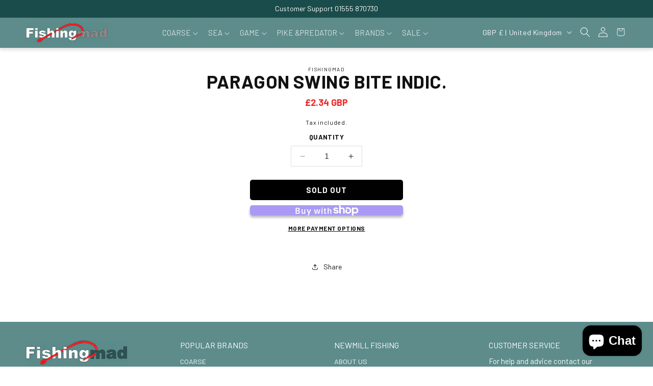

--- FILE ---
content_type: text/css
request_url: https://www.fishingmad.co.uk/cdn/shop/t/2/assets/custom.css?v=122388813871288019171702616342
body_size: 7616
content:
h1,h2,h3,h4,h5,.h0,.h1,.h2,.h3,.h4,.h5{font-family:Barlow,sans-serif;font-weight:700}body,.color-background-1,.color-background-2,.color-inverse,.color-accent-1,.color-accent-2,.link,.customer a{font-family:Barlow,sans-serif;font-weight:400}body .testimonial-container{border:1px solid #eee;padding:20px}.contact h2.title.title-wrapper--no-top-margin{text-align:center}body .testimonial-stars svg{height:19px;width:19px}.text-con .rich-text__wrapper.rich-text__wrapper--center.page-width{max-width:1400px}.text-con .rich-text__blocks h1.rich-text__heading.rte{font-size:40px}cite.author{font-weight:700;font-size:14px;color:#ee2a2a}.grid-ap .multicolumn-card.content-container{border-radius:10px;overflow:hidden;border:1px solid #5d8c8b8a}.grid-ap .multicolumn-list__item{padding:10px}.grid-ap .multicolumn-card__info{padding:1.5rem}.grid-ap .multicolumn-card__info .rte p{font-size:15px;letter-spacing:normal}.grid-ap .multicolumn .title-wrapper-with-link h2.title.inline-richtext{font-size:30px!important;width:100%;border-bottom:1px solid #5d8c8b8a;padding-bottom:5px}.grid-ap .multicolumn .title-wrapper-with-link{justify-content:flex-start;padding-left:10px}.grid-ap .main-text p{margin-top:5px;margin-bottom:5px}.cm-info .map-text-info{display:flex;height:100%;gap:30px;justify-content:center}.cm-info .flex-contant .Content-in-2 p{line-height:1.6}.cm-info .page-width{max-width:1200px}.cm-info .map-text-info .discription-info{flex:0 0 50%;max-width:50%;border:1px solid #5d8c8b;padding:20px;border-radius:10px}.map-grid h3.sec2frmtitle,.cm-info .flex-contant .Content-in h3.inline-richtext,.cm-info .map-text-info .map-grid h2.sec2frmtitle{margin-top:0}.content-for-layout .page-width.page-width--narrow{max-width:1000px}.content-for-layout ul{padding-left:0}.cm-info .map-text-info .map-grid{flex:0 0 50%;max-width:50%;border:1px solid #5d8c8b;padding:20px;border-radius:10px}.cm-info .flex-contant{display:flex;padding-bottom:5px;padding-top:10px}.map-sec iframe{width:100%;min-height:100%}.cm-info .flex-contant .Content-in{flex:0 0 50%;max-width:50%}.cm-info .flex-contant .Content-in-2{flex:0 050%;max-width:50%}.shopify-policy__container{padding-bottom:60px}h1.main-page-title.page-title.h0.scroll-trigger.t-center{text-align:center;margin-bottom:30px;margin-top:0}span.sr-only{display:none!important}.homepage-section--testimonials-wrapper section.homepage-sections-wrapper{padding-top:60px}h1.main-page-title.page-title.h0.scroll-trigger.t-center{text-align:center}ul.testimonial-slides.row.justify-content-center{display:flex;flex-wrap:wrap}ul.testimonial-slides.row li.col-md-4{flex:0 0 25%;max-width:25%;padding:0 15px}ul.testimonial-slides blockquote{margin:0;padding:0;border:0;font-style:normal;font-weight:600}body,.color-background-1,.color-background-2,.color-inverse,.color-accent-1,.color-accent-2{letter-spacing:0;line-height:1.3;font-weight:400}.header__menu-item span,.header__menu-item{font-weight:400}.mega-menu__list>li ul li a{font-weight:500!important;line-height:.8}.multi-grid-ee img.multicolumn-card__image{height:100%!important;width:100%!important;object-fit:cover!important;object-position:center}.mega-menu__list>li ul li a,.mega-menu__list>li>a{color:#000}@media screen and (min-width: 990px){nav.header__inline-menu{width:100%;display:flex;justify-content:center}.header__heading,.header__icons,.header__heading-link{justify-content:flex-end;flex:0 0 15%}header.header.header--middle-left.page-width.header--has-menu{display:flex;justify-content:center}}body .product__info-container ul{padding-left:29px}.mega-menu__list>li>a{margin-bottom:11px;font-weight:400!important}button.slideshow__autoplay.slider-button{display:none!important}body .product__accordion.accordion.quick-add-hidden{margin-bottom:0}slideshow-component .slider-counter__link--active.slider-counter__link--dots .dot{background-color:#fff;border-color:#fff}@media (min-width: 1024px){.product--thumbnail_slider{position:relative}media-gallery.product__column-sticky{display:flex;flex-direction:row-reverse;align-items:start}.product--medium .thumbnail-list{display:block}.product--medium .thumbnail-list li{margin-bottom:10px}media-gallery.product__column-sticky .slider-mobile-gutter:not(.thumbnail-slider){width:calc(100% - 100px)}media-gallery.product__column-sticky .thumbnail-slider{width:100px;padding-right:10px}media-gallery.product__column-sticky .slider-button{display:none!important}media-gallery.product__column-sticky .thumbnail-slider .thumbnail-list.slider--tablet-up{padding:0;display:block}media-gallery.product__column-sticky .thumbnail-slider .thumbnail-list.slider--tablet-up .thumbnail-list__item.slider__slide{width:100%}}body .quantity{min-height:43px}ul li::marker{color:#ee2a2a}.button:after,.button:before,button.shopify-payment-button__button--unbranded:after,button.shopify-payment-button__button--unbranded:before{display:none!important}.product__accordion svg.icon.icon-caret{height:10px;right:0}h2.h4.accordion__title.inline-richtext{font-size:18.4px!important;text-transform:uppercase}body .product-form__buttons{max-width:100%}body .shopify-payment-button__button{font-size:20px}.collection-hero .collection-hero__description{max-width:100%}.multi-grid-ee .multicolumn-card__info a.button.button--primary{margin:0}.multi-grid-ee .multicolumn-card__info p{font-size:20px;letter-spacing:inherit;color:#fff;margin-bottom:15px}.multi-grid-ee .background-none .multicolumn-card__image-wrapper+.multicolumn-card__info{padding-top:2.5rem;border-radius:8px}.multi-grid-ee .multicolumn-card__image-wrapper{border-radius:8px!important;overflow:hidden}body sticky-header.header-wrapper{box-shadow:0 5px 5px #0000001a}.center.collection__view-all a.link.underlined-link{font-size:13px;text-transform:uppercase;letter-spacing:1px;font-weight:400;color:#ee2a2a}.multi-grid-ee .multicolumn-card__info h3.inline-richtext{font-size:35px;color:#fff;line-height:1;margin-bottom:20px;margin-top:0}.product-grid .card__information,.product-grid .card__information *{text-align:left}.collection-hero__text-wrapper .flex-custom-list{border-top:1px solid #e3dccd;display:block;padding-top:20px}.multi-grid-ee .multicolumn-card__info{position:absolute;z-index:1;bottom:0;width:100%;background:-moz-linear-gradient(top,rgba(0,0,0,0) 0%,rgba(0,0,0,.65) 100%);background:-webkit-linear-gradient(top,rgba(0,0,0,0) 0%,rgba(0,0,0,.65) 100%);background:linear-gradient(to bottom,#0000,#000000a6);filter:progid:DXImageTransform.Microsoft.gradient(startColorstr="#00000000",endColorstr="#a6000000",GradientType=0)}.multi-grid-ee .multicolumn-card__info *{line-height:1.1}.multicolumn .title-wrapper-with-link{justify-content:center}body .background-none .multicolumn-card__image-wrapper{margin-left:0;margin-right:0}.banner__content h2.banner__heading.inline-richtext.h0{margin-top:10px;margin-bottom:0;font-size:40px}.header__menu-item span{font-weight:400;text-decoration:none}body .slideshow__slide .banner__text.rte p,.banner__text.rte.body p{letter-spacing:2px;font-weight:400;font-size:55px;line-height:1;font-weight:600}.banner__text.rte p{font-size:18px;letter-spacing:0;line-height:1.4}.content-for-layout h1.main-page-title{border-bottom:1px solid;padding-bottom:10px;font-size:30px!important;letter-spacing:0}table.List.footable-loaded.footable th{font-size:14px;text-align:left}table{width:100%;margin-bottom:10px}table.List{padding-top:6px;border-collapse:separate;border-spacing:0 6px}.rte table{table-layout:inherit}.banner--medium.banner--desktop-transparent .banner__box{max-width:70rem!important}body .header__menu-item:hover span{text-decoration:none;text-underline-offset:0}.footer__copyright.caption *{font-size:14px;line-height:1.3;font-weight:400}body .badge{color:#fff!important;border-radius:4px;font-size:14px!important}.newsletter__subheading.rte{margin-top:10px}.home-collection-list h3.card__heading{text-transform:capitalize}.link:hover,.customer a:hover,.mega-menu__link:hover,.list-menu__item:hover{color:#fff!important;text-decoration:none;outline:0}.header__icon{height:3rem;width:3.5rem;padding:0}body .home-collection-list h3.card__heading{font-size:18px;letter-spacing:0}.header__inline-menu{margin-left:-.5rem}body .mega-menu__content ul.mega-menu__list{padding-top:40px}body .mega-menu__content *{font-size:16px!important}.mega-menu__link:hover,.mega-menu__link--active{color:rgb(var(--color-foreground));text-decoration:none}.list-menu__item{font-size:15px;text-transform:uppercase}body .announcement-bar .slider-button{height:2.8rem}body .mega-menu__content{top:50%}.top-area{display:flex;align-items:center;justify-content:space-between}.top-area ul.menu{margin:0;padding:0;list-style:none}.top-area ul.menu li.menu-link{display:inline-block;line-height:1;margin-right:10px;color:#fff}.top-area ul.menu li.menu-link a{line-height:1;font-weight:400;font-size:14px;text-transform:uppercase}.top-area ul.menu li.menu-link a{text-decoration:none}.header__icons.header__icons--localization{padding-bottom:3px}.image-with-text__text.rte.body{line-height:1.3}body,.color-background-1,.color-background-2,.color-inverse,.color-accent-1,.color-accent-2{color:rgba(var(--color-foreground),1);background-color:rgb(var(--color-background))}.scrolled-past-header .top-bar{display:none}.price *{font-weight:400!important}.top-bar{border-bottom:1px solid #222}.top-bar svg.icon{height:20px;width:20px}body .header{align-items:center}.mega-menu__link{color:#000;font-weight:400!important;opacity:1!important}.mega-menu__list--condensed .mega-menu__link{line-height:1}.link:hover,.customer a:hover,.mega-menu__link:hover,.list-menu__item:hover{color:#000!important;text-decoration:none;outline:0}.collection h2.title.inline-richtext{text-align:center}.product-grid .card__content *{line-height:1.2;font-size:13px;letter-spacing:.5px;color:#000;text-decoration:none!important}.slideshow__slide .banner__text.rte{font-size:32px;line-height:1.2}.home-collection-list .title-wrapper-with-link{justify-content:space-between;margin-bottom:35px}body .home-collection-list h3.card__heading,body .home-collection-list h3.card__heading *{font-family:Montserrat,sans-serif;font-weight:700!important;font-size:16px;letter-spacing:.5px}.button:before,.button:after{display:none}.button.button--primary,.collection__view-all .button{padding:0 4rem;background:#ee2a2a;color:#fff;text-transform:uppercase;font-weight:400;border-radius:5px}.flex-custom-list{margin-bottom:50px}.button.button--primary:hover,.collection__view-all .button:hover{background:#ee2a2a;color:#fff}.collection__title.title-wrapper{display:flex;align-items:center;justify-content:space-between}.mega-menu__link:hover,.mega-menu__link--active{text-decoration:none!important}.title-small a:hover{background:#ee2a2a;color:#fff;border-color:#ee2a2a}.title-small{font-size:12px;font-weight:400;line-height:16px;letter-spacing:.5px;margin:0 5px}.collection-hero__title{text-transform:capitalize}.facets-container.facets-container-drawer,.facets-container.facets-container-drawer *{font-size:18px;color:#000;opacity:1;letter-spacing:0;font-weight:400}.product__info-container span.badge.price__badge-sale.color-accent-2{display:none}body .card-wrapper .card__inner{border-radius:8px;overflow:hidden}.title-small a{border-radius:9999px;border:1px solid #EE2A2A;text-decoration:none;padding:5px 18px;color:#ee2a2a;font-size:15px;font-weight:400;line-height:normal;display:block}.card__information,.card__information *{text-align:center;font-weight:400}.svg-snowscene{width:100%;height:50%}ul.list-unstyled.list-social.footer__list-social{justify-content:start;padding:0;margin-left:-3px}ul.list-unstyled.list-social.footer__list-social li.list-social__item{margin-right:8px}body .compare-table-link:hover{background:#fff!important;color:#ee2a2a!important;border-color:#ee2a2a}.utility-bar{position:relative;overflow:hidden}.newsletter__wrapper{position:relative}.home-icons-tte .svgg-code{margin-bottom:16px}.home-icons-tte .svgg-code svg{width:60px;height:60px}.home-icons-tte .rte{margin-top:5px}.svg-snowscene{position:absolute;left:0;right:0;height:100%;width:100%}.svg-snowscene circle{fill:#ee2a2a;animation-name:snowing;animation-duration:3s;animation-iteration-count:infinite;animation-timing-function:ease-out}.svg-snowscene circle:nth-child(2n){animation-delay:1.5s}.svg-snowscene circle:nth-child(3n){animation-delay:2.3s;animation-duration:3.3s}.svg-snowscene circle:nth-child(4n){animation-delay:.8s;animation-duration:3.2s}.svg-snowscene circle:nth-child(5n){animation-delay:2.8s}@keyframes snowing{0%{fill-opacity:1}to{fill-opacity:0;transform:translateY(100%)}}body .footer__content-bottom{border-top:0;padding-top:0}body .footer__content-top{padding-bottom:2rem;display:block}.flex-custom-list ul{display:flex;justify-content:center;margin:0 0 30px;list-style:none;flex-wrap:wrap}.footer-block__details-content *{font-size:15px;line-height:1.3;font-weight:400}.snowflakes{width:100%;height:100%;position:absolute;top:0;left:0;z-index:1}.spr-icon-star-empty:before{font-size:16px}.snowflakes i,.snowflakes i:after,.snowflakes i:before{background:#fff}.snowflakes i{display:inline-block;-webkit-animation:snowflakes 3s linear 2s 20;-moz-animation:snowflakes 3s linear 2s 20;position:relative}.snowflakes i:after,.snowflakes i:before{height:100%;width:100%;content:".";position:absolute;top:0;left:0;-webkit-transform:rotate(120deg)}.product-grid .card__content .spr-badge,.product-grid .card__content .spr-badge *{color:#b9962e!important;font-size:15px!important}.product-grid .card__content .spr-badge{display:flex;align-items:center;justify-content:flex-start;margin:5px 0}.product-grid .card__content .spr-badge span.spr-starrating.spr-badge-starrating{display:flex}.snowflakes i:before{-webkit-transform:rotate(240deg)}@-webkit-keyframes snowflakes{0%{-webkit-transform:translate3d(0,0,0) rotate(0deg) scale(.6)}to{-webkit-transform:translate3d(15px,1200px,0px) rotate(360deg) scale(.6)}}.snowflakes i:nth-child(3n){width:16px;height:4px;-webkit-animation-duration:4s;-webkit-animation-iteration-count:30;-webkit-transform-origin:right -45px}.snowflakes i:nth-child(3n+1){width:24px;height:6px;-webkit-animation-duration:6s;-webkit-animation-iteration-count:45;-webkit-transform-origin:right -30px}.snowflakes i:nth-child(3n+2){width:32px;height:8px;-webkit-animation-duration:8s;-webkit-animation-iteration-count:60;-webkit-transform-origin:right -15px}.snowflakes i:nth-child(7n){opacity:.3;-webkit-animation-delay:0s;-webkit-animation-timing-function:ease-in}.snowflakes i:nth-child(7n+1){opacity:.4;-webkit-animation-delay:1s;-webkit-animation-timing-function:ease-out}.snowflakes i:nth-child(7n+2){opacity:.5;-webkit-animation-delay:1.5s;-webkit-animation-timing-function:linear}.snowflakes i:nth-child(7n+3){opacity:.6;-webkit-animation-delay:2s;-webkit-animation-timing-function:ease-in}.drawer__heading{letter-spacing:0;text-transform:uppercase;font-weight:700}.totals,.totals *{font-weight:700;letter-spacing:0;font-size:20px!important}.cart-drawer .cart-item>td+td,.cart-drawer .cart-item>td+td *{line-height:1;text-decoration:none!important}.thumbnail-list.slider--tablet-up .thumbnail-list__item.slider__slide{margin-bottom:10px}.card-information .price{margin-top:5px!important}.button,.button-label,.shopify-challenge__button,.customer button{text-transform:uppercase;font-weight:400}.snowflakes i:nth-child(7n+4){opacity:.7;-webkit-animation-delay:2.5s;-webkit-animation-timing-function:linear}.snowflakes i:nth-child(7n+5){opacity:.8;-webkit-animation-delay:3s;-webkit-animation-timing-function:ease-out}.snowflakes i:nth-child(7n+6){opacity:.9;-webkit-animation-delay:3.5s;-webkit-animation-timing-function:ease-in}.product-form__buttons *{border-radius:0!important;font-size:15px!important;line-height:1.2;font-weight:700;letter-spacing:1px;text-transform:uppercase}.product-form__buttons .button:disabled,.product-form__submit[disabled]+.shopify-payment-button .shopify-payment-button__button[disabled],.product-form__buttons .button{height:59px;min-height:inherit;max-height:inherit}.product-form__buttons .button:disabled,.product-form__submit[disabled]+.shopify-payment-button .shopify-payment-button__button[disabled],.product-form__buttons .button,body .shopify-payment-button__button{min-height:inherit!important;height:auto!important;max-height:inherit!important;line-height:normal!important;padding:11px 22px}body span.badge.price__badge-sold-out{display:none}.product__info-wrapper .price .price__container *{font-weight:700!important;font-size:18px;color:#ee2a2a;letter-spacing:0}label.quantity__label.form__label{padding:0;font-weight:700;text-transform:uppercase}.product-form__buttons .button:disabled{background:#000;color:#fff;opacity:1}.product-form__buttons .button{background:#000;color:#fff}body .spr-container{background:#fff;margin-bottom:40px}.spr-form-review-rating a,.spr-form-review-rating a:hover{color:#b9962e}.spr-form-input-text,.spr-form-input-email,.spr-form-input-textarea{padding:10px}body label.spr-form-label{font-size:16px;line-height:20px}body input.spr-button.spr-button-primary.button.button-primary.btn.btn-primary{min-height:40px}.product__info-container .shopify-app-block{text-align:left;display:flex;justify-content:flex-start;font-weight:600;margin-top:5px!important;margin-bottom:5px!important}h2.related-products__heading.inline-richtext.h2{text-align:left}.product-form__input input[type=radio]+label{letter-spacing:0}span.badge.price__badge-sold-out.color-inverse{line-height:1.1;border-radius:4px}body .accordion{border-color:#e0e0e0}body fieldset.js.product-form__input{border:1px solid #e0e0e0;padding:5px 10px 15px;max-width:600px;width:100%;min-width:inherit;background:#fff}body .quantity:after{box-shadow:none;border:1px solid #e0e0e0}body fieldset.product-form__input .form__label{background:#fff;padding:0 10px;font-weight:700;text-transform:uppercase}body table:not([class]){width:100%}variant-radios fieldset label{padding:7px 10px!important}.footer-block__details-content .list-menu__item--link{line-height:1.4}body .product__info-container>*+*{margin:1rem 0}.product__title h1{font-size:36px;line-height:1}body .main-page-title{font-size:45px;margin-bottom:20px}.footer-block__details-content a.link{padding:4px 0}body .newsletter__subheading{max-width:49rem;margin-left:auto;margin-right:auto;line-height:1.2}.mega-panel__block.mega-panel__additional-content{display:flex;justify-content:space-between;flex-wrap:wrap}.mega-panel__heading{flex:0 0 100%;max-width:100%!important}.mega-menu-images-group{padding-left:40px}.cta__text.rte{text-decoration:underline;color:#ee2a2a!important;opacity:1!important;font-size:.875rem;text-transform:initial;line-height:1.5;letter-spacing:0;margin-bottom:3px;text-align:left}.top-area ul.menu li.menu-link a:hover{color:#ee2a2a!important}.mega-panel__additional-content .mega-panel__item.cta.cta--text-align-center.has-animation{flex:0 0 48%;max-width:48%;text-align:center}.cta__content{text-align:left}.cta__content{margin-top:12px}.cta__image{position:absolute;top:0;left:0;width:100%;height:100%;object-fit:cover;font-style:italic;vertical-align:middle;opacity:1;transform:scale(1);-webkit-transition:-webkit-transform .75s ease,opacity .3s ease-in;-moz-transition:-moz-transform .75s ease,opacity .3s ease-in;transition:transform .75s ease,opacity .3s ease-in}.cta__link .cta__text.rte{text-decoration:underline!important}.o-ratio--1\:1:before{padding-bottom:100%}.mega-panel__additional-content .mega-panel__items .o-ratio__content{border-radius:8px!important;overflow:hidden}.o-ratio__content{position:absolute;top:0;bottom:0;left:0;height:100%;width:100%}.o-ratio:before{content:"";display:block;width:100%;padding-bottom:100%}.cta__content{padding-top:10px!important}.mega-panel__items *{text-decoration:none!important}.mega-panel__heading.has-animation{padding-top:13px}.cta__content *{text-align:left!important;text-decoration:none!important;line-height:1;margin:0!important}.cta__link *{text-decoration:none!important}.o-ratio__content{margin-bottom:15px!important}.o-ratio{position:relative;display:block;overflow:hidden}body .mega-panel__heading.has-animation{padding-top:13px}.readmore{font-weight:700;text-decoration:none;color:#ee2a2a;margin-bottom:30px!important;display:block;margin-top:10px}.mega-panel__items{display:flex;width:100%;flex-wrap:wrap;justify-content:flex-start;gap:calc(1px * var(--spacing));list-style:none;margin:0;gap:10px}body .collection-hero__description h1,body .collection-hero__description h2,body .collection-hero__description h3{font-size:21px;margin-bottom:4px;font-weight:600}.mega-menu__content .page-width{display:flex;align-items:flex-start;padding:0 2.2rem}body .mega-menu__content ul.mega-menu__list{grid-template-columns:repeat(4,minmax(0,1fr))}.mega-menu .mega-menu__list--condensed{padding-top:20px}sticky-header.header-wrapper{border-bottom:0}body .collection-hero__title+.collection-hero__description{line-height:1.3}.mega-menu__list{grid-template-columns:repeat(4,minmax(0,1fr))}.product-form__input input[type=radio]+label{letter-spacing:inherit;font-weight:400}.mega-menu__content .page-width{display:flex;align-items:flex-start}.mega-menu__content ul.mega-menu__list{flex:0 0 60%}.mega-menu-images-group{flex:0 0 40%;max-width:40%}.mega-menu-images-group img{max-width:100%}body .mega-menu__content ul.mega-menu__list{max-width:60%}p.announcement-bar__message.h5{font-size:14px;font-weight:400;letter-spacing:inherit;padding:.8rem 0;min-height:inherit;text-transform:inherit}.product-form__buttons .button:disabled,.product-form__submit[disabled]+.shopify-payment-button .shopify-payment-button__button[disabled],.product-form__buttons .button,body .shopify-payment-button__button{border-radius:5px!important}body .footer-block__heading{margin-bottom:12px;text-transform:uppercase;font-size:16px;letter-spacing:normal;font-weight:400}.slideshow__slide .banner__text.rte{font-size:32px;line-height:1;margin-bottom:14px}body .shopify-policy__container{max-width:1200px}.price.price--sold-out *{font-weight:700!important}.card-wrapper .card__inner .badge.badge--bottom-left{background:#000;font-size:11px!important;padding:3px 6px;letter-spacing:0}.card-wrapper .card__inner .badge.badge--bottom-left{position:absolute;top:0;margin-top:10px}body .button{border-radius:5px}body .slideshow__text.banner__box{max-width:50%!important;min-width:500px!important}body .slideshow__slide .banner__text.rte p{font-size:18px;font-weight:400;letter-spacing:1px}body .slideshow__text.banner__box h2.banner__heading.inline-richtext{font-size:55px}.footer-block__details-content a strong,.footer-block__details-content a{color:#fff;font-weight:500}h2.banner__heading.inline-richtext{letter-spacing:0}.rte p{letter-spacing:0!important}.price--on-sale .price-item--regular{text-decoration:line-through!important}span.price-item.price-item--sale.price-item--last{color:#ee2a2a}.center.collection__view-all a.link.underlined-link:hover{color:#ee2a2a!important}body .featured-slider .slick-prev:before,body .featured-slider .slick-next:before{font-family:fontAwesome;color:#000;width:26px;height:26px;display:inline-block;text-align:center;border-radius:50%;opacity:1;border:0;font-size:18px;text-shadow:none}.clearfix-grid li{display:flex!important;align-items:center;justify-content:center}.featured-slider{padding:0 20px}body .featured-slider .slick-prev{left:0}body .featured-slider .slick-next{right:0}.featured-slider.slick-slider{position:relative;float:none;width:100%}.logo-slider-grid .clearfix-grid li img{width:100%;height:100%;object-fit:cover;max-width:100%}.featured-slider.slick-slider{overflow:hidden}body .featured-slider .slick-prev,body .featured-slider .slick-next{position:absolute;display:block;height:26px;width:26px;line-height:0;font-size:0;cursor:pointer;background:transparent;color:transparent;top:60%;padding:0;border:none;outline:none;font-size:16px;z-index:99}.featured-slider.slick-slider{position:relative;display:block;box-sizing:border-box;-moz-box-sizing:border-box;-webkit-touch-callout:none;-webkit-user-select:none;-khtml-user-select:none;-moz-user-select:none;-ms-user-select:none;user-select:none;-ms-touch-action:pan-y;touch-action:pan-y;-webkit-tap-highlight-color:transparent;margin-bottom:0}.featured-slider.slick-slider .slick-slide{float:none;height:100%;min-height:1px;display:none;display:inline-block;padding:6px 15px 0}.featured-slider.slick-slider .slick-track,.featured-slider.slick-slider .slick-list{-webkit-transform:translate3d(0,0,0);-moz-transform:translate3d(0,0,0);-ms-transform:translate3d(0,0,0);-o-transform:translate3d(0,0,0);transform:translateZ(0);position:relative;display:block}.featured-slider.slick-slider .slick-track,.slick-slider .slick-list{-webkit-transform:translate3d(0,0,0);-moz-transform:translate3d(0,0,0);-ms-transform:translate3d(0,0,0);-o-transform:translate3d(0,0,0);transform:translateZ(0)}.featured-slider.slick-list{position:relative;overflow:hidden;display:block;margin:0;padding:0}body .featured-slider .slick-next:before{content:"\f105"}body .featured-slider .slick-prev:before{content:"\f104"}body .featured-slider .slick-prev:hover:before,body .featured-slider .slick-next:hover:before{background:#fff;color:#000;opacity:1}@media screen and (min-width: 991px){body summary.list-menu__item{padding-right:2.2rem}}@media screen and (min-width: 990px){.newsletter h2.inline-richtext.h1{font-size:40px}media-gallery.product__column-sticky .thumbnail-slider{max-height:550px;overflow-y:auto;justify-content:flex-start;align-items:flex-start}.home-collection-list h3.card__heading{font-size:20px}.image-with-text__text--caption+.image-with-text__heading{font-size:45px}body .banner--content-align-left.banner--desktop-transparent .banner__box,body .banner--content-align-right.banner--desktop-transparent .banner__box,body .banner--medium.banner--desktop-transparent .banner__box{max-width:98rem}body .header__submenu .header__menu-item{padding:5px .8rem}body .product-grid .card__content *{font-size:14px;text-transform:uppercase;letter-spacing:.1rem;line-height:1.5}.footer__content-top .grid--3-col-tablet .grid__item{width:calc(19% - var(--grid-desktop-horizontal-spacing) * 2 / 3)}body .header{padding-top:0;padding-bottom:0}.home-collection-list .grid--5-col-desktop .grid__item{width:calc(20% - var(--grid-desktop-horizontal-spacing) * 4 / 5);max-width:calc(20% - var(--grid-desktop-horizontal-spacing) * 4 / 5)}h1,.h1{font-size:calc(var(--font-heading-scale) * 2.5rem)}.h0{font-size:calc(var(--font-heading-scale) * 7rem);line-height:1.2;letter-spacing:3px}}body .social-icons .link.list-social__link{padding:6px 8px}.top-menu-area{line-height:1}body .slideshow__text.banner__box{max-width:100%;min-width:670px}.scrolling__text{position:relative;display:inline-block;margin:0}.scrolling__text--body{font-family:var(--font--body);font-weight:var(--font--body-weight);font-style:var(--font--body-style);letter-spacing:0;text-transform:none}.scrolling__text--heading{font-family:var(--font--title);font-weight:var(--font--title-weight);font-style:var(--font--title-style);letter-spacing:var(--font--title-space);text-transform:var(--font--title-transform)}.scrolling__text--bold{font-weight:700}.scrolling__text--f-caps{text-transform:uppercase}.scrolling__text--outline{-webkit-text-fill-color:transparent;-webkit-text-stroke-width:1px}.scrolling__icon{display:-webkit-inline-box;display:-ms-inline-flexbox;display:inline-flex;position:relative;vertical-align:middle}.scrolling__icon--custom svg{overflow:visible}.scrolling-text__bg{position:relative}.scrolling-text__pattern:before{content:"";position:absolute;top:0;left:0;right:0;width:100%;height:100%}.marquee{position:relative;display:-ms-grid;display:grid;grid:auto / auto-flow -webkit-max-content;grid:auto / auto-flow max-content;-webkit-box-pack:center;-ms-flex-pack:center;justify-content:center;overflow:hidden}.marquee__content{display:-webkit-box;display:-ms-flexbox;display:flex;-ms-flex-pack:distribute;justify-content:space-around;-webkit-box-align:center;-ms-flex-align:center;align-items:center;min-width:100%;list-style:none;margin:0;line-height:1.2}@-webkit-keyframes scroll-desk{0%{-webkit-transform:translate3d(0,0,0);transform:translateZ(0)}to{-webkit-transform:translate3d(calc(-100% - var(--gap-desk)),0,0);transform:translate3d(calc(-100% - var(--gap-desk)),0,0)}}@keyframes scroll-desk{0%{-webkit-transform:translate3d(0,0,0);transform:translateZ(0)}to{-webkit-transform:translate3d(calc(-100% - var(--gap-desk)),0,0);transform:translate3d(calc(-100% - var(--gap-desk)),0,0)}}@-webkit-keyframes scroll-mob{0%{-webkit-transform:translate3d(0,0,0);transform:translateZ(0)}to{-webkit-transform:translate3d(calc(-100% - var(--gap-mob)),0,0);transform:translate3d(calc(-100% - var(--gap-mob)),0,0)}}@keyframes scroll-mob{0%{-webkit-transform:translate3d(0,0,0);transform:translateZ(0)}to{-webkit-transform:translate3d(calc(-100% - var(--gap-mob)),0,0);transform:translate3d(calc(-100% - var(--gap-mob)),0,0)}}@media (prefers-reduced-motion: reduce){.marquee__content{-webkit-animation-play-state:paused!important;animation-play-state:paused!important}}.comparison h1.collection-hero__title{margin:0 0 30px}body .marquee__content{-webkit-animation-name:scroll-desk;animation-name:scroll-desk;-webkit-animation-timing-function:linear;animation-timing-function:linear;-webkit-animation-iteration-count:infinite;animation-iteration-count:infinite}body table.table.borderless.compare-table{width:100%}.comparison h1.collection-hero__title{text-align:center;padding:0 25px}body .marquee:hover body .marquee--pause{-webkit-animation-play-state:paused;animation-play-state:paused}.footer-block__details-content a.link:hover{color:inherit!important}slideshow-component .slider-counter__link--dots .dot{border-color:#fff}slideshow-component .slider-button{color:#fff}body .slideshow__controls{position:absolute;bottom:30px;border:0;width:100%;text-align:center;z-index:3}body .badge.color-accent-2{background:#e01919}body .shopify-payment-button__more-options{font-size:12px!important}.shopify-policy__title h1{font-size:45px}body header-drawer{justify-self:start;margin-left:0}html body .shopify-payment-button__button{padding:11px 22px}body .marquee--reverse{animation-direction:reverse}.collection-hero__text-wrapper ul{justify-content:flex-start;padding:0}.collection-hero__text-wrapper ul a{border-color:#ee2a2a}@media screen and (max-width: 767px){.cm-info .map-text-info .discription-info{flex:0 0 100%;max-width:100%;border:none;padding:0;margin:0}.cm-info .flex-contant .Content-in p{margin:4px 0}.cm-info .map-text-info .map-grid{flex:0 0 100%;max-width:100%;border:none;padding:0}.cm-info .map-text-info .map-grid h2.sec2frmtitle{padding-bottom:0;padding-top:1rem}.cm-info .map-text-info .map-grid{padding-bottom:0}.contact h2.title.title-wrapper--no-top-margin{text-align:left}.contact.page-width{padding:2rem 1.9rem!important}.cm-info .map-text-info{flex-wrap:wrap;gap:0}.cm-info .flex-contant .Content-in{flex:0 0 100%;max-width:100%}.cm-info .flex-contant{flex-wrap:wrap;text-align:left}.cm-info .flex-contant .Content-in-2{flex:0 0 100%;max-width:100%}.text-con .multicolumn .page-width{padding:0 1.5rem}.rich-text__text br{display:none!important}.text-con .rich-text__blocks h1.rich-text__heading.rte{font-size:30px}.text-con .rich-text__wrapper.rich-text__wrapper--center.page-width{padding:0}.cm-info .page-width{max-width:1200px;padding:0 1.9rem!important}.cm-info .flex-contant .Content-in h3.inline-richtext{font-size:24px;margin-top:0;margin-bottom:10px;letter-spacing:0;font-weight:500}body .section-template--20215362978122__6ea33882-c5bd-4a1e-9d7b-0f929d23df4a-padding{padding-top:30px;padding-bottom:20px}.cm-info .flex-contant .Content-in p{line-height:1.6;margin-top:5px;margin-bottom:5px}.cm-info .flex-contant .Content-in p strong{margin-bottom:0!important}.grid-ap .multicolumn-list__item{padding:10px}.grid-ap .multicolumn .title-wrapper-with-link{padding-left:1.5rem;padding-right:1.5rem}.logo-slider-grid .clearfix-grid li img{width:100px}.logo-slider-grid .featured-slider.slick-slider .slick-slide{padding:6px 6px 0}body .slideshow__text.banner__box h2.banner__heading.inline-richtext{font-size:30px}body .slideshow__text.banner__box{min-width:430px!important}.banner__content h2.banner__heading.inline-richtext.h0{font-size:30px}body .slideshow__slide .banner__text.rte p,.banner__text.rte.body p{font-size:20px}body .section-template--20215362847050__ac875a13-8ea1-43be-92f2-0ef3753b9b3a-padding{padding-top:15px;padding-bottom:0}ul.testimonial-slides.row li.col-md-4{flex:0 0 100%;max-width:100%;padding:0}.shopify-policy__title h1,body .main-page-title{font-size:30px}ul.testimonial-slides.row.justify-content-center{padding:0 10px}body .slideshow-component .banner__media{height:500px}h1,.h1{font-size:calc(var(--font-heading-scale) * 2.5rem)}.multi-grid-ee .multicolumn-card__info h3.inline-richtext{font-size:35px}.multi-grid-ee .multicolumn-card__info p{font-size:18px}.multi-grid-ee .background-none .multicolumn-card__image-wrapper+.multicolumn-card__info{padding:20px;border-radius:8px}body .card-information .price{margin-top:8px!important}body .slider.slider--everywhere .slider__slide{height:500px}body .header{padding:10px 1rem}.utility-bar__grid.page-width{padding-left:.5rem;padding-right:.5rem}html body .badge{padding-top:3px;padding-bottom:3px}.button.button--primary,.collection__view-all .button{padding:0 3rem;min-height:inherit;line-height:42px}body .slideshow__slide .banner__text.rte p,.banner__text.rte.body p{font-size:23px}.home-collection-list .title-wrapper-with-link{flex-wrap:wrap;text-align:center;justify-content:center}.collection-list-title,body .collection h2.title.inline-richtext{width:100%}body .policies li a{padding:.2rem 0;display:block}.collection__title.title-wrapper{flex-wrap:wrap;text-align:center;justify-content:center}.collection__title.title-wrapper .title{line-height:1.1}body .header__heading-logo{max-width:90px}body .header__heading-link{padding:0}body p.announcement-bar__message.h5{font-size:14px}.marquee__content{gap:var(--gap-mob)}.marquee__content{-webkit-animation-name:scroll-mob;animation-name:scroll-mob}body .compare-table td,body .compare-table th{border:none;max-width:467px;min-width:250px!important}.compare-file .rich-text__wrapper.page-width{width:100%}}.scrolling__text span{font-weight:400}.comparison,.product-comparison{overflow-x:hidden}.comparison .section,.product-comparison .section{padding:45px 0 50px}@media (min-width: 576px){.comparison .section,.product-comparison .section{padding:62px 0 10px}}@media (min-width: 768px){.cm-info .map-text-info .discription-info .rte{font-size:14px}.cm-info .map-text-info .discription-info p{font-size:14px;line-height:1.4}h2.related-products__heading.inline-richtext.h2{font-size:calc(var(--font-heading-scale) * 3rem)}.comparison .section,.product-comparison .section{padding:86px 0 20px}}@media (min-width: 992px){.comparison .section,.product-comparison .section{padding:86px 0 45px}}@media (min-width: 1200px){.comparison .section,.product-comparison .section{padding:106px 0 0}}@media (min-width: 768px){.comparison .container,.product-comparison .container{max-width:100%}}@media (max-width: 1199px){.comparison .container,.product-comparison .container{max-width:100%}}@media (max-width: 576px){.comparison .full-title,.product-comparison .full-title{margin:0 0 25px;padding:0;text-align:left}}@media (min-width: 576px){.comparison .full-title,.product-comparison .full-title{margin-bottom:30px}}.comparison .boxes,.product-comparison .boxes{margin-right:-24px}@media (min-width: 576px){.comparison .boxes,.product-comparison .boxes{margin-right:0}}.comparison .boxes-holder,.product-comparison .boxes-holder{min-width:120%;padding-bottom:10px;width:120%}@media (min-width: 576px){.comparison .boxes-holder,.product-comparison .boxes-holder{min-width:100%;width:100%}}@media (min-width: 992px){.comparison .boxes-holder,.product-comparison .boxes-holder{max-width:1072px}}@media (max-width: 767px){.comparison .title-desc,.product-comparison .title-desc{text-align:left}}.compare-table{border-collapse:separate;border-spacing:14px 0;margin:0 -14px;width:auto}@media (min-width: 576px){.compare-table{margin:0 auto}}@media (min-width: 768px){.compare-table{border-spacing:24px 0}}.compare-table td{height:inherit;padding:0}.compare-table tr{height:0}.compare-table tr:first-child td,.compare-table tr:last-child td{border-top:0}.compare-table td,.compare-table th{border:none;max-width:380px;min-width:160px}@media (min-width: 768px){.compare-table td,.compare-table th{min-width:200px}}@media (min-width: 1200px){.compare-table td,.compare-table th{min-width:240px}}.compare-table tbody tr:last-child td{border-bottom:none}.compare-table tr:not(.row1) .compare-table-column-item-inner{padding-bottom:5px;padding-top:5px}.compare-table tbody tr:last-child td .compare-table-column-item-inner{background:#222!important;color:#fff}.compare-table-item-title{font-weight:400;text-transform:capitalize}body .compare-table-link:hover{background:#000!important}body .compare-table-link{background:#ee2a2a;border-color:#ee2a2a;text-decoration:none;color:#fff}td.border-bottom,.compare-table tr:nth-last-child(2) .compare-table-column-item-inner{background:#ece5d5}.compare-table tr:nth-last-child(2) .compare-table-column-item-inner{padding-bottom:34px}.compare-table tr:nth-child(3) .compare-table-column-item-inner{padding-top:14px}.compare-table-img td{border-bottom:none;border-top:none;padding-bottom:24px;padding-top:0}@media (min-width: 576px){.compare-table-img td{padding-bottom:27px}}@media (min-width: 1200px){.compare-table-img td{padding-bottom:40px}}.compare-table-img td img{width:100%}.compare-table-title th{border-bottom:none;border-top:none;padding-bottom:10px}@media (min-width: 768px){.compare-table-title th{padding-bottom:18px}}@media (min-width: 576px){.compare-table-title h4{font-size:24px}}@media (min-width: 1200px){.compare-table-title h4{font-size:28px}}.compare-table-title p{font-size:15px;font-weight:400}@media (min-width: 576px){.compare-table-title p{font-size:16px}}.compare-table-props td{border-bottom:1px solid #e9e9e9;border-top:none;padding-bottom:20px;padding-right:32px;padding-top:10px}@media (min-width: 992px){.compare-table-props td{padding-top:20px}}.compare-table-props .title{display:block;font-size:14px;margin-bottom:10px}.compare-table-props p{font-size:14px;font-weight:500}.compare-table-props p:last-of-type{margin-bottom:0}.compare-table-props.compare-table-props-last td{border-bottom:none}.compare-table-price{color:#1b2061;flex:0 0 auto;font-size:16px;font-weight:500;margin-right:30px}@media (min-width: 768px){.compare-table-price{font-size:18px}}.compare-table-price td{padding-top:12px}@media (min-width: 576px){.compare-table-price td{padding-top:24px}}.compare-table-price .title{display:block;font-weight:500;margin-bottom:10px}.compare-table-price-wrap{align-items:center;display:flex;justify-content:space-between;min-height:50px}.compare-table-list-items{list-style-type:none;margin:0;padding:0}.compare-table-list-items li{display:flex;font-size:12px;font-weight:500}@media (min-width: 768px){.compare-table-list-items li{font-size:14px}}.compare-table-list-items li:not(:last-child){margin-bottom:5px}.compare-table-list-items li:before{content:"\2022";font-size:10px;margin-right:5px;margin-top:3px}.compare-table-link{align-items:center;border:1px solid #1b2061;border-radius:8px;display:flex;font-size:12px;font-weight:500;justify-content:center;line-height:1;min-height:30px;min-width:86px;padding:5px;transition:background .15s linear,color .15s linear}.compare-table-link:hover{background-color:#1b2061;color:#fff}@media (min-width: 768px){.compare-table-link{font-size:14px;min-height:36px;min-width:120px;padding-left:10px;padding-right:10px}}.compare-table-price-row td{border-top:none}.compare-table-badge{background-color:#ee2a2a;color:#fff;display:inline-flex;font-size:12px;font-weight:500;padding:5px 10px}@media (min-width: 768px){.compare-table-badge{font-size:14px}}.compare-table-image-wrap{height:0;padding-bottom:100%;position:relative}.compare-table-image-wrap img{height:100%;left:0;object-fit:cover;position:absolute;top:0;width:100%}body .compare-table-badge{position:absolute;top:0;right:0;z-index:1}.compare-table tr:first-child td,.compare-table tr:last-child td{position:relative}body .compare-table-column-title{background:-moz-linear-gradient(top,rgba(0,0,0,0) 0%,rgba(0,0,0,.65) 100%);background:-webkit-linear-gradient(top,rgba(0,0,0,0) 0%,rgba(0,0,0,.65) 100%);background:linear-gradient(to bottom,#0000,#000000a6);filter:progid:DXImageTransform.Microsoft.gradient(startColorstr="#00000000",endColorstr="#a6000000",GradientType=0);height:auto;width:100%;display:flex;align-items:center;justify-content:center;top:auto;bottom:0;padding:25px}.compare-table-column-title{color:#fff;font-size:16px;font-weight:600;left:0;padding:10px;position:absolute;top:0;width:100%;z-index:1}.boxes{overflow-x:auto;overflow-y:hidden}.product-card-wrapper .card .media{border:1px solid #eee;overflow:hidden}.compare-table,.compare-table *{line-height:1.2;font-size:16px}@media (min-width: 992px){.compare-table-column-title{font-size:28px;padding:15px 11px 0}}.compare-table-subtitle-wrap{background-color:#ecf4f8;padding:17px 22px}.compare-table-subtitle{color:#fff;font-size:16px;font-weight:500;line-height:16px}.compare-table-column-item-inner{height:100%;padding:15px 10px}@media (min-width: 768px){.compare-table-column-item-inner{padding:19px 20px}}.compare-table-item-title{font-size:14px;margin-bottom:8px}.compare-table-item-text{font-size:14px;font-weight:400;margin:0}@media (min-width: 992px){.compare-table-item-text{font-size:18px}}.compare-table-item-price{display:flex;flex-direction:column;font-size:14px;font-weight:400;line-height:1.2}.compare-table-item-price-value{font-weight:400}.product-comparison-boxes-holder{margin-bottom:1rem;max-width:100%}.comparison-old .compare-table-title h4{font-size:20px}@media (min-width: 768px){.comparison-old .compare-table-title h4{font-size:24px}}.comparison-old .compare-table-title th{padding:0}.comparison-old .compare-table-title p{font-size:15px}.comparison-old .compare-table-props .title{font-size:16px;font-weight:500}.comparison-old .compare-table-props p{font-size:15px;font-weight:400}@media (min-width: 768px){.comparison-old .compare-table-props p{font-size:16px}}.comparison-old .compare-table-list-items li{font-weight:400}.comparison-dynamic-sidebar .h2{font-size:18px}@media (min-width: 768px){.comparison-dynamic-sidebar .h2{margin-bottom:26px}}.comparison-dynamic-sidebar .container{max-width:100%}@media (min-width: 576px){.comparison-dynamic-sidebar .compare-table{border-spacing:5px 0}}@media (min-width: 768px){.comparison-dynamic-sidebar .compare-table{border-spacing:15px 0}}@media (min-width: 576px){.comparison-dynamic-sidebar .comparison-section{margin:0 -5px}}@media (min-width: 768px){.comparison-dynamic-sidebar .comparison-section{margin:0 -15px}}.compare-table-item-points-titles{display:flex;font-size:12px;justify-content:space-between}.compare-table-points-list{display:grid;gap:4px;grid-template-columns:repeat(5,1fr);margin-bottom:4px}.compare-table-item-point{background-color:#1b2061;border-radius:2px;height:9px;line-height:1}section#comparison{width:100%}.compare-table-item-point.first-element{border-bottom-left-radius:10px;border-top-left-radius:10px}.compare-table-item-point.last-element{border-bottom-right-radius:10px;border-top-right-radius:10px}.compare-table-item-points:not(:last-child){margin-bottom:10px}.cards-carousel .section,.product-page-card-carousel .section{padding:56px 0 50px}
/*# sourceMappingURL=/cdn/shop/t/2/assets/custom.css.map?v=122388813871288019171702616342 */
